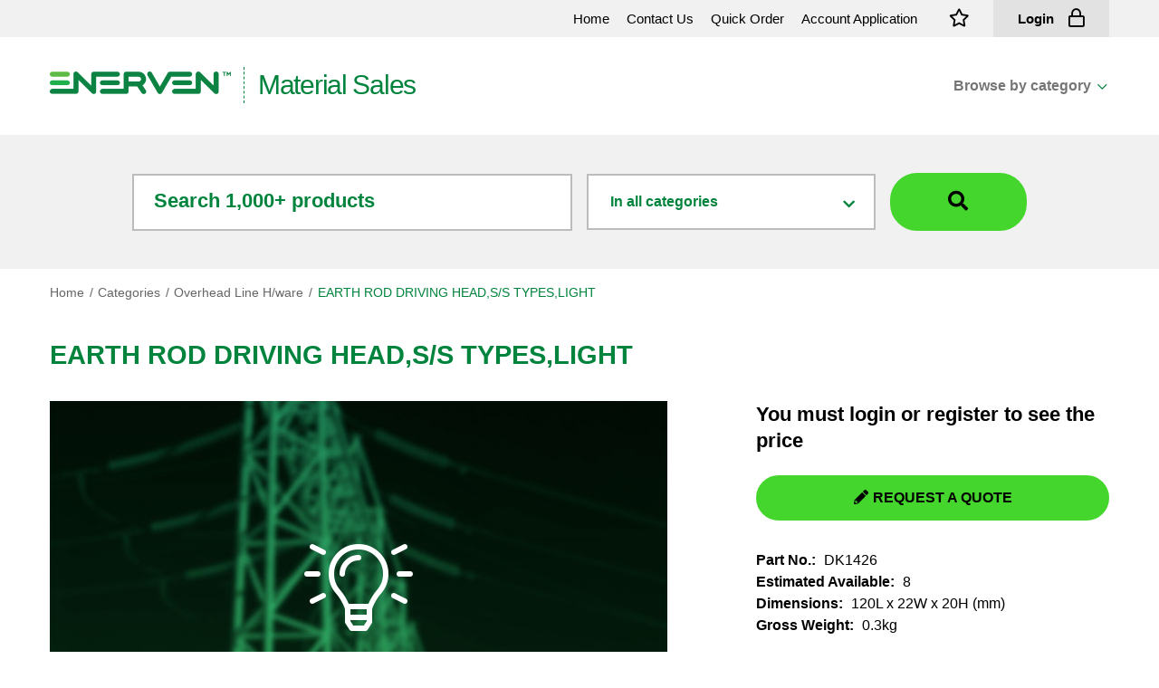

--- FILE ---
content_type: text/html; charset=UTF-8
request_url: https://materialsales.enerven.com.au/products/earth-rod-driving-head-s-s-types-light
body_size: 9176
content:
<!DOCTYPE html>
<html lang="en-GB" class="debug">
	<head>
		<meta charset="UTF-8"/>
		<meta name="viewport" content="width=device-width, initial-scale=1.0"/>
		<meta name="format-detection" content="telephone=no">
		<!-- Google Tag Manager -->
		<script>(function(w,d,s,l,i){w[l]=w[l]||[];w[l].push({'gtm.start':new Date().getTime(),event:'gtm.js'});var f=d.getElementsByTagName(s)[0],j=d.createElement(s),dl=l!='dataLayer'?'&l='+l:'';j.async=true;j.src='https://www.googletagmanager.com/gtm.js?id='+i+dl;f.parentNode.insertBefore(j,f);})(window,document,'script','dataLayer','GTM-MHXX86B');</script>
		<!-- End Google Tag Manager -->


		<script src="https://ajax.googleapis.com/ajax/libs/jquery/3.4.1/jquery.min.js"></script>
		<!-- Fotorama from CDNJS, 19 KB -->
		<link href="https://cdnjs.cloudflare.com/ajax/libs/fotorama/4.6.4/fotorama.css" rel="stylesheet">
		<script src="https://cdnjs.cloudflare.com/ajax/libs/fotorama/4.6.4/fotorama.js"></script>

		<link rel="stylesheet" type="text/css" href="https://cloud.typography.com/7139396/7746792/css/fonts.css"/>
		<link rel="stylesheet" type="text/css" href="https://www.enerven.com.au/site/fonts/602353/D03C5FECFC5F9A220.css"/>

		<script src="https://kit.fontawesome.com/5b797b69c6.js" crossorigin="anonymous"></script>
		<link rel="stylesheet" href="https://materialsales.enerven.com.au/css/main.css?m=1754633989"/> 		<base href="https://materialsales.enerven.com.au/">
		<link rel="stylesheet" type="text/css" href="//cdn.jsdelivr.net/npm/@accessible360/accessible-slick@1.0.1/slick/slick.min.css">
		<link rel="stylesheet" type="text/css" href="//cdn.jsdelivr.net/npm/slick-carousel@1.8.1/slick/slick.css"/>

				<link rel="apple-touch-icon" sizes="180x180" href="../images/favicons/apple-touch-icon.png">
		<link rel="icon" type="image/png" sizes="32x32" href="../images/faviAd cachecons/favicon-32x32.png">
		<link rel="icon" type="image/png" sizes="16x16" href="../images/favicons/favicon-16x16.png">
		<link rel="manifest" href="../images/favicons/site.webmanifest">

		
		<meta name="google-site-verification" content="pQSLJYybxPjyt1jK1TBdSYgC5LSGXOFC_aRFpV5Fcpc" />
	<title>Enerven Material Sales | EARTH ROD DRIVING HEAD,S/S TYPES,LIGHT</title><meta name="generator" content="SEOmatic">
<meta name="keywords" content="Enerven, Enerven material sales, Enerven material, material sales, australian energey company">
<meta name="description" content="EARTH ROD DRIVING HEAD,S/S TYPES,LIGHT FOR STAINLESS STEEL CLAD RODS,FORUSE WITH LIGHT DUTY HAMMERS">
<meta name="referrer" content="no-referrer-when-downgrade">
<meta name="robots" content="all">
<meta content="Enerven" property="fb:profile_id">
<meta content="en_AU" property="og:locale">
<meta content="Enerven Material Sales" property="og:site_name">
<meta content="website" property="og:type">
<meta content="https://materialsales.enerven.com.au/products/earth-rod-driving-head-s-s-types-light" property="og:url">
<meta content="EARTH ROD DRIVING HEAD,S/S TYPES,LIGHT" property="og:title">
<meta content="EARTH ROD DRIVING HEAD,S/S TYPES,LIGHT FOR STAINLESS STEEL CLAD RODS,FORUSE WITH LIGHT DUTY HAMMERS" property="og:description">
<meta content="https://materialsales.enerven.com.au/./assets/background/_1200x630_crop_center-center_82_none/enerven.jpg?mtime=1587100619" property="og:image">
<meta content="1200" property="og:image:width">
<meta content="630" property="og:image:height">
<meta content="EARTH ROD DRIVING HEAD,S/S TYPES,LIGHT" property="og:image:alt">
<meta content="https://www.youtube.com/channel/UC9l23-vQy8TE3DEK5spwvOA" property="og:see_also">
<meta content="https://www.linkedin.com/company/enerven" property="og:see_also">
<meta content="https://www.facebook.com/Enerven" property="og:see_also">
<meta content="https://twitter.com/EnervenAU" property="og:see_also">
<meta name="twitter:card" content="summary_large_image">
<meta name="twitter:site" content="@EnervenAU">
<meta name="twitter:creator" content="@EnervenAU">
<meta name="twitter:title" content="EARTH ROD DRIVING HEAD,S/S TYPES,LIGHT">
<meta name="twitter:description" content="EARTH ROD DRIVING HEAD,S/S TYPES,LIGHT FOR STAINLESS STEEL CLAD RODS,FORUSE WITH LIGHT DUTY HAMMERS">
<meta name="twitter:image" content="https://materialsales.enerven.com.au/./assets/background/_800x418_crop_center-center_82_none/enerven.jpg?mtime=1587100619">
<meta name="twitter:image:width" content="800">
<meta name="twitter:image:height" content="418">
<meta name="twitter:image:alt" content="EARTH ROD DRIVING HEAD,S/S TYPES,LIGHT">
<meta name="google-site-verification" content="-7bEGfaALApN64frKJoDEeBg73SQG1XRQdiZMBw1Zx0">
<link href="https://materialsales.enerven.com.au/products/earth-rod-driving-head-s-s-types-light" rel="canonical">
<link href="https://materialsales.enerven.com.au/" rel="home">
<link type="text/plain" href="https://materialsales.enerven.com.au/humans.txt" rel="author"></head>

	<body data-icons="icons.svg?m=1754633989">
	<!-- Google Tag Manager (noscript) -->
	<noscript><iframe src="https://www.googletagmanager.com/ns.html?id=GTM-MHXX86B"height="0" width="0" style="display:none;visibility:hidden"></iframe></noscript>
	<!-- End Google Tag Manager (noscript) --> 
		<header>
		
<div class="header__top no-print">
	<div class="inner-wrapper">
		<div class="container">
			<div class="row middle-xs end-xs">
				<nav class="header-nav">
					<ul class="header-nav__list">
						<li class="header-nav__item">
							<a class="header-nav__link" href="./" aria-label="Go to the Home page"> <div class="header-nav__text">Home</div>
							</a>
						</li>
													<li class="header-nav__item">
								<a class="header-nav__link" href="https://materialsales.enerven.com.au/contact-us" aria-label="Go to the Contact Us page"> <div class="header-nav__text">Contact Us</div>
								</a>
							</li>
													<li class="header-nav__item">
								<a class="header-nav__link" href="https://materialsales.enerven.com.au/quick-order" aria-label="Go to the Quick Order page"> <div class="header-nav__text">Quick Order</div>
								</a>
							</li>
						
												<li class="header-nav__item">
							<a class="header-nav__link" href="account-application" aria-label="Go to the Account Application page">
								<div class="header-nav__text">Account Application</div>
							</a>
						</li>
						
						<li class="header-nav__item header-nav__item--favourite">
							<div class="favourites-added has-tooltip">
								<a class="header-nav__link header-nav__link--favourite tooltip-trigger" href="favourite-products" aria-label="Go to the favourite List page">
									<i class="header__icon header__icon--no-margin fa-star favourites-added__icon  far "></i>
									<span class="header-nav__count favourites-added__count header-nav__count--is-hidden">0</span>
								</a>

								<div class="tooltip tooltip--grey tooltip--grey-small">
									<span class="favourites-message">
									View your									</span>

									<a class="tooltip__link" href="favourite-products" aria-label="Go to the favourite List page">
										favourite list
									</a>
								</div>
							</div>
						</li>

																			
													<li class="header-nav__item header-nav__item--login">
								<a class="header-nav__link header-nav__link--login" href="login?backUrl=products%2Fearth-rod-driving-head-s-s-types-light" aria-label="Go to the Login page">
									<div class="header-nav__text header-nav__text--bold">Login</div>
									<i class="header__icon header__icon--dark far fa-lock"></i>
								</a>
							</li>
						
						
					</ul>
				</nav>
			</div>
		</div>
	</div>
</div>
		

<div class="header__main">
	<div class="inner-wrapper">
		<div class="container">

			<div class="row middle-xs between-xs">

				<div class="brand-container">
					<a class="brand-container__link" href="" rel="home">
						<img class="brand-container__image no-print" src="images/enerven-logo.png" alt="Enerven"/>
						<img class="brand-container__image only-print" src="images/enerven-logo-print.png" alt="Enerven"/>
					</a>
					<div class="brand-container__section-title">Material Sales</div>
				</div>

				<nav class="main-nav no-print">
					<div class="main-nav__text main-nav__text--bold">Browse by category
					</div>

					<ul class="main-nav__subnav subnav subnav--wide subnav--border-top">
						<li class="subnav__item subnav__item--border-top"></li>
						<li class="subnav__item">
							<a class="main-nav__subnav-link" href="categories" aria-label="Go to the Categories page">
								<div class="main-nav__subnav-text">View all categories</div>
							</a>
						</li>
													<li class="subnav__item">
								<a class="main-nav__subnav-link " href="https://materialsales.enerven.com.au/category/cassions-footings" aria-label="Go to the Cassions &amp; Footings page">
									<div class="main-nav__subnav-text">Cassions &amp; Footings</div>
								</a>
							</li>
													<li class="subnav__item">
								<a class="main-nav__subnav-link " href="https://materialsales.enerven.com.au/category/fasteners" aria-label="Go to the Fasteners page">
									<div class="main-nav__subnav-text">Fasteners</div>
								</a>
							</li>
													<li class="subnav__item">
								<a class="main-nav__subnav-link " href="https://materialsales.enerven.com.au/category/fusing" aria-label="Go to the Fusing page">
									<div class="main-nav__subnav-text">Fusing</div>
								</a>
							</li>
													<li class="subnav__item">
								<a class="main-nav__subnav-link " href="https://materialsales.enerven.com.au/category/general-consumables" aria-label="Go to the General Consumables page">
									<div class="main-nav__subnav-text">General Consumables</div>
								</a>
							</li>
													<li class="subnav__item">
								<a class="main-nav__subnav-link " href="https://materialsales.enerven.com.au/category/insulators" aria-label="Go to the Insulators page">
									<div class="main-nav__subnav-text">Insulators</div>
								</a>
							</li>
													<li class="subnav__item">
								<a class="main-nav__subnav-link " href="https://materialsales.enerven.com.au/category/overhead-cable" aria-label="Go to the Overhead Cable page">
									<div class="main-nav__subnav-text">Overhead Cable</div>
								</a>
							</li>
													<li class="subnav__item">
								<a class="main-nav__subnav-link " href="https://materialsales.enerven.com.au/category/overhead-line-h-ware" aria-label="Go to the Overhead Line H/ware page">
									<div class="main-nav__subnav-text">Overhead Line H/ware</div>
								</a>
							</li>
													<li class="subnav__item">
								<a class="main-nav__subnav-link " href="https://materialsales.enerven.com.au/category/padmounttransformers" aria-label="Go to the Padmount Transformers page">
									<div class="main-nav__subnav-text">Padmount Transformers</div>
								</a>
							</li>
													<li class="subnav__item">
								<a class="main-nav__subnav-link " href="https://materialsales.enerven.com.au/category/pole-mounted-t-f" aria-label="Go to the Pole Mounted Transformers page">
									<div class="main-nav__subnav-text">Pole Mounted Transformers</div>
								</a>
							</li>
													<li class="subnav__item">
								<a class="main-nav__subnav-link " href="https://materialsales.enerven.com.au/category/public-lighting-mat" aria-label="Go to the Public Lighting Material page">
									<div class="main-nav__subnav-text">Public Lighting Material</div>
								</a>
							</li>
													<li class="subnav__item">
								<a class="main-nav__subnav-link " href="https://materialsales.enerven.com.au/category/substation-materials" aria-label="Go to the Substation Materials page">
									<div class="main-nav__subnav-text">Substation Materials</div>
								</a>
							</li>
													<li class="subnav__item">
								<a class="main-nav__subnav-link " href="https://materialsales.enerven.com.au/category/switchgear-c-breaker" aria-label="Go to the Switchgear, Circuit Breaker page">
									<div class="main-nav__subnav-text">Switchgear, Circuit Breaker</div>
								</a>
							</li>
													<li class="subnav__item">
								<a class="main-nav__subnav-link " href="https://materialsales.enerven.com.au/category/tools-equipment" aria-label="Go to the Tools &amp; Equipment page">
									<div class="main-nav__subnav-text">Tools &amp; Equipment</div>
								</a>
							</li>
													<li class="subnav__item">
								<a class="main-nav__subnav-link " href="https://materialsales.enerven.com.au/category/urd-cable" aria-label="Go to the URD Cable page">
									<div class="main-nav__subnav-text">URD Cable</div>
								</a>
							</li>
													<li class="subnav__item">
								<a class="main-nav__subnav-link " href="https://materialsales.enerven.com.au/category/urd-material" aria-label="Go to the URD Material page">
									<div class="main-nav__subnav-text">URD Material</div>
								</a>
							</li>
											</ul>
				</nav>
			</div>
		</div>
	</div>
</div>
	</header>

		<div class="panel panel--no-padding bg--grey search-bar no-print">
	<div class="search-bar__inner bg--grey">
		<div class="inner-wrapper">
			<div class="container search-bar__container">

				<form class="form search-form js-validate" action="search">
	<div class="row middle-xs center-md">
		<div class="col-xs-12 col-md-11 col-ip-10">
			<div class="row row--gutter between-xs middle-xs">

				<div class="col-xs-12 col-md-6 col-ip-6">
					<div class="form__field form__field--text search-form__field">
						<label class="form__label search-form__label" for="searchKeyword">
							Search 1,000+ products
						</label>
						<input
							type="text"
							id="searchKeyword"
							class="form__input search-form__input"
							name="searchKeyword"
							/>
					</div>
				</div>

				<div class="col-xs-8 col-md-4 col-ip-4">
					<div class="form__field search-form__field form__field--select  search-form__select-wrapper">
						<select id="searchCategory" class="form__select search-form__select" name="searchCategory">

							<option value="">In all categories</option>
							<option
								value="9127"
									>Cassions &amp; Footings</option>
							<option
								value="7147"
									>Fasteners</option>
							<option
								value="7122"
									>Fusing</option>
							<option
								value="6454"
									>General Consumables</option>
							<option
								value="7111"
									>Insulators</option>
							<option
								value="6457"
									>Overhead Cable</option>
							<option
								value="7389"
									>Overhead Line H/ware</option>
							<option
								value="6456"
									>Padmount Transformers</option>
							<option
								value="6455"
									>Pole Mounted Transformers</option>
							<option
								value="7104"
									>Public Lighting Material</option>
							<option
								value="7129"
									>Substation Materials</option>
							<option
								value="7095"
									>Switchgear, Circuit Breaker</option>
							<option
								value="8413"
									>Tools &amp; Equipment</option>
							<option
								value="6458"
									>URD Cable</option>
							<option
								value="7038"
									>URD Material</option>

						</select>
					</div>
				</div>

				<div class="col-xs-4 col-md-2 col-ip-2">
					<button class="form__button button button--large button--light-green search-form__button" type="submit">
						<i class="search-form__icon fas fa-search"></i>
					</button>
				</div>

			</div>
		</div>
	</div>
</form>

			</div>
		</div>
	</div>
	<div class="search-bar__padding"></div>
</div>
	
	
				
	

<div class="inner-wrapper">
	<div class="container">

		<div class="breadcrumbs">
			<ul class="breadcrumbs__list">
								<li class="breadcrumbs__item">
					<a href="" class="breadcrumbs__link" title="Go to the Home page">Home</a>
				</li>
								<li class="breadcrumbs__item">
					<a href="categories" class="breadcrumbs__link" title="Go to the Categories page">Categories</a>
				</li>
								<li class="breadcrumbs__item">
					<a href="category/overhead-line-h-ware" class="breadcrumbs__link" title="Go to the Overhead Line H/ware page">Overhead Line H/ware</a>
				</li>
								<li class="breadcrumbs__item breadcrumbs__active">
					<span>EARTH ROD DRIVING HEAD,S/S TYPES,LIGHT</span>
				</li>
							</ul>
		</div>

	</div>
</div>

	<div class="panel product">
		<div class="inner-wrapper">
			<div class="container">
				<div class="col-xs-12 col-md-8">
					<h1 class="heading product__heading">
						EARTH ROD DRIVING HEAD,S/S TYPES,LIGHT
					</h1>
				</div>

				<div class="row start-xs between-md">

					<div class="col-xs-12 col-md-7">
						<div class="gallery">
					
							<div class="gallery__image gallery__image--default" style="background-image: url('images/card-backgrounds/ms-prod-blur-12.jpg');">
								<div class="gallery__icon">
											<i class="icon fal fa-lightbulb-on"></i>
										</div>
							</div>
								</div>

						<p class="product__desc">EARTH ROD DRIVING HEAD,S/S TYPES,LIGHT FOR STAINLESS STEEL CLAD RODS,FORUSE WITH LIGHT DUTY HAMMERS</p>

					</div>

					<div class="col-xs-12 col-md-4 first-xs last-md">
						<div class="product-info">

										<p class="product-info__login-text">
								You must
								<a href="/login" class="product-info__login-link link" aria-label="Go to the login page">login</a> or
								<a href="/account-application" class="product-info__login-link link" aria-label="Go to the account application page">register</a> to see the price
							</p>
			
							
<div class="product-info__poa">

			<a
		class="product-info__poa-link button button--light-green"
		href="https://materialsales.enerven.com.au/request-a-quote?details=Hello%2C+I%27d+like+more+information+about+EARTH+ROD+DRIVING+HEAD%2CS/S+TYPES%2CLIGHT+%28sku%3A+DK1426%29"
		aria-label="Submit the Request a Quote Form"
	><i class="product-info__poa-icon fas fa-pencil"></i>REQUEST A QUOTE</a>
</div>



							<div class="product-info__details">
									<p class="product-info__detail-list">
									<span class="product-info__detail-title">Part No.:</span>
									DK1426
								</p>
	
								<p class="product-info__detail-list">
										<span class="product-info__detail-title">Estimated Available:</span>
									<span class="no-wrap">8</span>
									</p>


									<p class="product-info__detail-list">
									<span class="product-info__detail-title">Dimensions:</span>
									120L x
									22W x
									20H (mm)
								</p>
	
									<p class="product-info__detail-list">
									<span class="product-info__detail-title">Gross Weight:</span>
									0.3kg
								</p>
	
	
								</div>
						</div>
					</div>
				</div>
			</div>
		</div>

	</div>

	<div class="panel">
	<div class="inner-wrapper">
		<div class="container">
			<div class="block block--center recommended-products mb">

				<h3 class="heading heading--small">You may also like...</h3>

				<div class="products">
					<div class="product-card-wrapper">
													
<div class="product-card">
	<div class="product-card__inner">
		<div class="product-card__image-wrapper">
			<a class="product-card__link" href="products/bracket-pvc-gelport-connector-6-way" aria-label="Go to the product page" rel="Go to the product page">
																												<div class="product-card__image product-card__image--default" style="background-image: url('images/card-backgrounds/ms-prod-blur-02.jpg');">
						<div class="product-card__icon">
													
<svg xmlns="http://www.w3.org/2000/svg" data-name="Layer 1" viewBox="0 0 64 64">
  <path d="M58.17578 26.03174l-16-6a.48721.48721 0 00-.31787-.0022L40.61249 11H58a.5.5 0 00.17285-.96924L39.53149 3.1629 39.37109 2H25.62891l-.1604 1.1629-18.64136 6.86786A.5.5 0 007 11h17.38751l-1.24542 9.02966a.48994.48994 0 00-.31787.00208l-16 6A.5.5 0 007 27h15.1806l-.65326 4.73633L9.57617 60.61768a.992.992 0 00.91132 1.37872L10.5 62l.00275-.00061a.99232.99232 0 00.64026-.2475L32.5 51.80481l21.35571 9.94647a.99278.99278 0 001.56812-1.1336L43.47266 31.73633 42.8194 27H58a.5.5 0 00.17578-.96826zm-13.94067-4.15949l-1.89374 1.66236-.34509-2.50183zM38.48737 10.224L33.65137 7l4.02154-2.681zm-5.14331 6.41064l5.47387-4.01416 1.28632 9.32593zm5.77117 5.80579l-6.75647 3.97418-6.94176-3.96686 7.09015-5.1994zm-6.5877-6.44743l-5.676-4.45984L32.75 7.60089l5.87793 3.91864zM32.75 6.39911L29.15137 4h7.19726zm-5.3808-2.38538L31.84863 7l-5.395 3.59662zm-1.15314 8.29157l5.47455 4.30145-6.76245 4.959zm-1.514 10.886l6.66324 3.8077-7.83362 4.60779zm7.664 4.37958l8.57434 4.89984-8.4404 4.2202-8.45312-4.22656zm.99341-.58435l6.88165-4.04785 1.195 8.66327zM41.27673 10l3.83948-3.55371L48.769 10zm8.92639 0l-3.043-2.96069L55.19629 10zm-6.01666-4.05627L40.39862 9.4494l-.71222-5.16357zM24.60138 9.44952L20.81293 5.944l4.50067-1.65817zM23.723 10h-7.49223l3.652-3.55371zm-5.88413-2.96033L14.79688 10H9.80371zm5.16485 13.99311l-.34515 2.502-1.89423-1.66228zm-5.04748 1.89264L14.79688 26h-5.04zM16.23071 26l3.66089-3.5625 2.60321 2.28479L22.31854 26zm6.88843 7.11865l8.2627 4.13135-12.57367 6.2868zM32.5 37.80908l13.34961 6.67481L32.5 50.70172l-13.34961-6.21783zm-20.6333 22.503l6.28546-15.18982 13.1637 6.131zM46.848 45.12219l6.2853 15.18988-19.44916-9.05884zm-.656-1.58526L33.61816 37.25l8.26294-4.13147zm-3.68683-18.8147l2.60223-2.28473L48.7691 26h-6.08764zM50.20312 26l-3.16046-3.075L55.24316 26z"></path>
  <path d="M10 29H7a.5.5 0 010-1h3a.5.5 0 010 1zM10 31H7a.5.5 0 010-1h3a.5.5 0 010 1zM10 33H7a.5.5 0 010-1h3a.5.5 0 010 1zM58 29h-3a.5.5 0 010-1h3a.5.5 0 010 1zM58 31h-3a.5.5 0 010-1h3a.5.5 0 010 1zM58 33h-3a.5.5 0 010-1h3a.5.5 0 010 1zM10 13H7a.5.5 0 010-1h3a.5.5 0 010 1zM10 15H7a.5.5 0 010-1h3a.5.5 0 010 1zM10 17H7a.5.5 0 010-1h3a.5.5 0 010 1zM58 13h-3a.5.5 0 010-1h3a.5.5 0 010 1zM58 15h-3a.5.5 0 010-1h3a.5.5 0 010 1zM58 17h-3a.5.5 0 010-1h3a.5.5 0 010 1z"></path>
</svg>

												</div>
					</div>
							</a>
					</div>

		<div class="product-card__info">
			<a class="product-card__link" href="products/bracket-pvc-gelport-connector-6-way" aria-label="Go to the product page" rel="Go to the product page">

				<h5 class="product-card__text">
					BRACKET,PVC,GELPORT CONNECTOR,6 WAY
				</h5>
				<span class="product-card__sku">Part No.:RA5415</span>
			</a>

			<div class="row bottom-md product-card__details">
				<div class="col-xs-12 product-card__price-wrapper">
											<p class="product-card__price">
							<a class="button button--light-green button--small product-card__custom-lengths-button" href="https://materialsales.enerven.com.au/request-a-quote?details=Hello%2C+I%27d+like+more+information+about+BRACKET%2CPVC%2CGELPORT+CONNECTOR%2C6+WAY+%28sku%3A+RA5415%29" aria-label="Go to the product page" rel="Go to the product page">
								<span class="product-card__custom-lengths-button-text">Request a Quote</span>
							</a>
						</p>
													<a href="login" class="product-card__login-link link" aria-label="Go to the login page">Login</a> to view price
															</div>

				<div class="col-xs-12 product-card__add-wrapper">

											<div class="has-tooltip login-to-purchase">
							<div class="login-to-purchase__icon-wrapper tooltip-trigger">
								<i class="login-to-purchase__icon far fa-lock"></i>
							</div>

							<div class="tooltip tooltip--green">
																	Please
									<a class="tooltip__link tooltip__link--black" href="login" aria-label="Go to the Login page" rel="login">login</a>
									to purchase.

									Don’t have an account?
									<a class="tooltip__link tooltip__link--black" href="account-application" aria-label="Go to the Sign up page" rel="Go to the Sign up page">Become a customer now</a>.
															</div>
						</div>

									</div>
			</div>
		</div>
	</div>
</div>
													
<div class="product-card">
	<div class="product-card__inner">
		<div class="product-card__image-wrapper">
			<a class="product-card__link" href="products/sleeve-n-t-al-cond-range-d1-pilot-lv-abc" aria-label="Go to the product page" rel="Go to the product page">
													<div class="product-card__image" style="background-image: url('./assets/product-images/_productCardImage/DF2338_DF2338.1.JPG');"></div>
							</a>
					</div>

		<div class="product-card__info">
			<a class="product-card__link" href="products/sleeve-n-t-al-cond-range-d1-pilot-lv-abc" aria-label="Go to the product page" rel="Go to the product page">

				<h5 class="product-card__text">
					SLEEVE,N/T,AL,COND RANGE D1-PILOT,LV ABC
				</h5>
				<span class="product-card__sku">Part No.:DF2338</span>
			</a>

			<div class="row bottom-md product-card__details">
				<div class="col-xs-12 product-card__price-wrapper">
											<p class="product-card__price">
							<a class="button button--light-green button--small product-card__custom-lengths-button" href="https://materialsales.enerven.com.au/request-a-quote?details=Hello%2C+I%27d+like+more+information+about+SLEEVE%2CN/T%2CAL%2CCOND+RANGE+D1-PILOT%2CLV+ABC+%28sku%3A+DF2338%29" aria-label="Go to the product page" rel="Go to the product page">
								<span class="product-card__custom-lengths-button-text">Request a Quote</span>
							</a>
						</p>
													<a href="login" class="product-card__login-link link" aria-label="Go to the login page">Login</a> to view price
															</div>

				<div class="col-xs-12 product-card__add-wrapper">

											<div class="has-tooltip login-to-purchase">
							<div class="login-to-purchase__icon-wrapper tooltip-trigger">
								<i class="login-to-purchase__icon far fa-lock"></i>
							</div>

							<div class="tooltip tooltip--green">
																	Please
									<a class="tooltip__link tooltip__link--black" href="login" aria-label="Go to the Login page" rel="login">login</a>
									to purchase.

									Don’t have an account?
									<a class="tooltip__link tooltip__link--black" href="account-application" aria-label="Go to the Sign up page" rel="Go to the Sign up page">Become a customer now</a>.
															</div>
						</div>

									</div>
			</div>
		</div>
	</div>
</div>
													
<div class="product-card">
	<div class="product-card__inner">
		<div class="product-card__image-wrapper">
			<a class="product-card__link" href="products/lug-term-ring-or-eye-uninsulated-1-5-2-5" aria-label="Go to the product page" rel="Go to the product page">
																												<div class="product-card__image product-card__image--default" style="background-image: url('images/card-backgrounds/ms-prod-blur-12.jpg');">
						<div class="product-card__icon">
													
<svg xmlns="http://www.w3.org/2000/svg" data-name="Layer 1" viewBox="0 0 64 64">
  <path d="M58.17578 26.03174l-16-6a.48721.48721 0 00-.31787-.0022L40.61249 11H58a.5.5 0 00.17285-.96924L39.53149 3.1629 39.37109 2H25.62891l-.1604 1.1629-18.64136 6.86786A.5.5 0 007 11h17.38751l-1.24542 9.02966a.48994.48994 0 00-.31787.00208l-16 6A.5.5 0 007 27h15.1806l-.65326 4.73633L9.57617 60.61768a.992.992 0 00.91132 1.37872L10.5 62l.00275-.00061a.99232.99232 0 00.64026-.2475L32.5 51.80481l21.35571 9.94647a.99278.99278 0 001.56812-1.1336L43.47266 31.73633 42.8194 27H58a.5.5 0 00.17578-.96826zm-13.94067-4.15949l-1.89374 1.66236-.34509-2.50183zM38.48737 10.224L33.65137 7l4.02154-2.681zm-5.14331 6.41064l5.47387-4.01416 1.28632 9.32593zm5.77117 5.80579l-6.75647 3.97418-6.94176-3.96686 7.09015-5.1994zm-6.5877-6.44743l-5.676-4.45984L32.75 7.60089l5.87793 3.91864zM32.75 6.39911L29.15137 4h7.19726zm-5.3808-2.38538L31.84863 7l-5.395 3.59662zm-1.15314 8.29157l5.47455 4.30145-6.76245 4.959zm-1.514 10.886l6.66324 3.8077-7.83362 4.60779zm7.664 4.37958l8.57434 4.89984-8.4404 4.2202-8.45312-4.22656zm.99341-.58435l6.88165-4.04785 1.195 8.66327zM41.27673 10l3.83948-3.55371L48.769 10zm8.92639 0l-3.043-2.96069L55.19629 10zm-6.01666-4.05627L40.39862 9.4494l-.71222-5.16357zM24.60138 9.44952L20.81293 5.944l4.50067-1.65817zM23.723 10h-7.49223l3.652-3.55371zm-5.88413-2.96033L14.79688 10H9.80371zm5.16485 13.99311l-.34515 2.502-1.89423-1.66228zm-5.04748 1.89264L14.79688 26h-5.04zM16.23071 26l3.66089-3.5625 2.60321 2.28479L22.31854 26zm6.88843 7.11865l8.2627 4.13135-12.57367 6.2868zM32.5 37.80908l13.34961 6.67481L32.5 50.70172l-13.34961-6.21783zm-20.6333 22.503l6.28546-15.18982 13.1637 6.131zM46.848 45.12219l6.2853 15.18988-19.44916-9.05884zm-.656-1.58526L33.61816 37.25l8.26294-4.13147zm-3.68683-18.8147l2.60223-2.28473L48.7691 26h-6.08764zM50.20312 26l-3.16046-3.075L55.24316 26z"></path>
  <path d="M10 29H7a.5.5 0 010-1h3a.5.5 0 010 1zM10 31H7a.5.5 0 010-1h3a.5.5 0 010 1zM10 33H7a.5.5 0 010-1h3a.5.5 0 010 1zM58 29h-3a.5.5 0 010-1h3a.5.5 0 010 1zM58 31h-3a.5.5 0 010-1h3a.5.5 0 010 1zM58 33h-3a.5.5 0 010-1h3a.5.5 0 010 1zM10 13H7a.5.5 0 010-1h3a.5.5 0 010 1zM10 15H7a.5.5 0 010-1h3a.5.5 0 010 1zM10 17H7a.5.5 0 010-1h3a.5.5 0 010 1zM58 13h-3a.5.5 0 010-1h3a.5.5 0 010 1zM58 15h-3a.5.5 0 010-1h3a.5.5 0 010 1zM58 17h-3a.5.5 0 010-1h3a.5.5 0 010 1z"></path>
</svg>

												</div>
					</div>
							</a>
					</div>

		<div class="product-card__info">
			<a class="product-card__link" href="products/lug-term-ring-or-eye-uninsulated-1-5-2-5" aria-label="Go to the product page" rel="Go to the product page">

				<h5 class="product-card__text">
					LUG,TERM,RING OR EYE,UNINSULATED,1.5-2.5
				</h5>
				<span class="product-card__sku">Part No.:ER3120</span>
			</a>

			<div class="row bottom-md product-card__details">
				<div class="col-xs-12 product-card__price-wrapper">
											<p class="product-card__price">
							<a class="button button--light-green button--small product-card__custom-lengths-button" href="https://materialsales.enerven.com.au/request-a-quote?details=Hello%2C+I%27d+like+more+information+about+LUG%2CTERM%2CRING+OR+EYE%2CUNINSULATED%2C1.5-2.5+%28sku%3A+ER3120%29" aria-label="Go to the product page" rel="Go to the product page">
								<span class="product-card__custom-lengths-button-text">Request a Quote</span>
							</a>
						</p>
													<a href="login" class="product-card__login-link link" aria-label="Go to the login page">Login</a> to view price
															</div>

				<div class="col-xs-12 product-card__add-wrapper">

											<div class="has-tooltip login-to-purchase">
							<div class="login-to-purchase__icon-wrapper tooltip-trigger">
								<i class="login-to-purchase__icon far fa-lock"></i>
							</div>

							<div class="tooltip tooltip--green">
																	Please
									<a class="tooltip__link tooltip__link--black" href="login" aria-label="Go to the Login page" rel="login">login</a>
									to purchase.

									Don’t have an account?
									<a class="tooltip__link tooltip__link--black" href="account-application" aria-label="Go to the Sign up page" rel="Go to the Sign up page">Become a customer now</a>.
															</div>
						</div>

									</div>
			</div>
		</div>
	</div>
</div>
											</div>
				</div>

				<a class="button button--white-border" href="category/overhead-line-h-ware" rel="Go to the Popular products page" aria-label="Go to the Popular products page">
					View all
				</a>

			</div>
		</div>
	</div>
</div>
	<div class="panel panel--no-padding bg--dark-grey no-print">
	<div class="inner-wrapper">
		<div class="container">
			<div class="block subscribe">
				<div class="row between-nx middle-nx">
					<div class="col-xs-12  col-md-3 col-ip-4">
						<h5 class="heading--black">
							<strong>NEWS ALERTS</strong>
						</h5>
						<p class="subscribe__text">
							Sign up to our newsletter to recieve the latest offers, product news &amp; discounts.
						</p>
					</div>
					<div class="col-xs-12 col-md-8 col-ip-7">
						<!-- Mailchimp Signup Form -->

<form action="https://enerven.us16.list-manage.com/subscribe/post?u=e4b22f3ebbcedc237481fc59e&amp;id=4ec45c717d" method="post" id="mc-embedded-subscribe-form" name="mc-embedded-subscribe-form" class="validate form subscribe-form" target="_blank" novalidate>
	<div class="row between-md">
		<div class="col-xs-12 col-md-5 col-ip-4 subscribe-form__left">
			<div class="mc-field-group form__field form__field--text subscribe-form__field">
				<label for="mce-FNAME" class="form__label subscribe-form__label">Name</label>
				<input type="text" value="" name="FNAME" class="" id="mce-FNAME" class="form__input subscribe-form__input">
			</div>
		</div>
		<div class="col-xs-12 col-md-7 col-ip-8">
			<div class="row between-xs middle-xs subscribe-form__right">
				<div class="col-xs-9 col-md-9 col-ip-8">
					<div class="mc-field-group form__field form__field--text subscribe-form__field">
						<label for="mce-EMAIL" class="form__label subscribe-form__label" >Email Address
						</label>

						<input type="email" value="" name="EMAIL" class="required email form__input subscribe-form__input" id="mce-EMAIL">
					</div>
				</div>

				<div class="col-xs-3 col-md-3 col-ip-4">
					<button class="form__button button button--has-icon button--light-green subscribe-form__button" type="submit" value="Subscribe" name="subscribe" id="mc-embedded-subscribe">
						<span class="large-up subscribe-form__button-text">subscribe</span>
						<span class="large-down subscribe-form__button-text">go</span>
					</button>
				</div>
			</div>
		</div>
	</div>

	<div id="mce-responses" class="clear">
		<div class="response" id="mce-error-response" style="display:none"></div>
		<div class="response subscribe__sucess-response" id="mce-success-response" style="display:none"></div>
	</div>

	<div style="position: absolute; left: -5000px;" aria-hidden="true"><input type="text" name="b_e4b22f3ebbcedc237481fc59e_4ec45c717d" tabindex="-1" value=""></div>

</form>

<script type='text/javascript' src='//s3.amazonaws.com/downloads.mailchimp.com/js/mc-validate.js'></script><script type='text/javascript'>(function($) {window.fnames = new Array(); window.ftypes = new Array();fnames[0]='EMAIL';ftypes[0]='email';fnames[1]='FNAME';ftypes[1]='text';fnames[2]='LNAME';ftypes[2]='text';fnames[3]='BIRTHDAY';ftypes[3]='birthday';}(jQuery));var $mcj = jQuery.noConflict(true);</script>
					</div>
				</div>
			</div>
		</div>
	</div>
</div>
	<div class="panel">
	<div class="inner-wrapper">
		<div class="container">
			<div class="block block--center accreditations no-print">
				<h5 class="heading heading--h5 heading--black accreditations__heading">Accreditations</h5>

				<div class="row center-xs middle-md accreditations__image-wrapper">
					<img class="accreditations__image" src="./assets/accreditations/Return-to-work-SA.JPG" alt="Return to work SA">
					<img class="accreditations__image" src="./assets/accreditations/VA.JPG" alt="VA">
					<img class="accreditations__image" src="./assets/accreditations/CEC_Member_POS_FC_RGB.JPG" alt="CEC Member POS FC RGB">
					<img class="accreditations__image" src="./assets/accreditations/NATA.JPG" alt="NATA">
					<img class="accreditations__image" src="./assets/accreditations/AEMO.JPG" alt="AEMO">
					<img class="accreditations__image" src="./assets/accreditations/ECAAS-Certification-Mark_-9001-v3.jpg" alt="ECAAS Certification Mark 9001 v3">
					<img class="accreditations__image" src="./assets/accreditations/ECAAS-Certification-Mark_-14001-v3.jpg" alt="ECAAS Certification Mark 14001 v3">
				</div>
			</div>
		</div>
	</div>
</div>

	<footer class="footer no-print">
	<div class="inner-wrapper">
		<div class="container">

			<div class="row brand">
				<a href="" class="brand__link" rel="home">
					<img class="brand__image no-print" src="images/enerven-logo.png" alt="Enerven">
				</a>
			</div>

			<div class="row">
				<div class="typography">
					<div class="typography__text">
						Head Office: 1 Station Place, Hindmarsh, South Australia, 5007
					</div>
					<div class="typography__text">
						Postal address: GPO Box 77, Adelaide, South Australia, 5001
					</div>
					<div class="typography__text typography__text--small">
						Enerven Energy Infrastructure Pty Ltd (ABN 31 621 124 909 - ACN 621 124 909)
					</div>
				</div>
			</div>

			<div class="row bottom-xs between-xs no-print">
				<div class="footer__copyright">
					ENERVEN &copy; 2026
				</div>

				<nav class="footer-nav">
					<ul class="footer-nav__list">
						<li class="footer-nav__item">
							<a class="footer-nav__link" href="" aria-label="Go to the Home page">
								Home
							</a>
						</li>

						<li class="footer-nav__item">
							<a class="footer-nav__link" href="https://www.enerven.com.au/about-us/careers/" target="_blank"  aria-label="Go to the Careers page">
								Careers
							</a>
						</li>

						<li class="footer-nav__item">
							<a class="footer-nav__link" href="contact-us" aria-label="Go to the Contact page">
								Contact
							</a>
						</li>

						<li class="footer-nav__item">
							<a class="footer-nav__link" href="quick-order" aria-label="Go to the Quick Order page">
								Quick Order
							</a>
						</li>

						<li class="footer-nav__item">
							<a class="footer-nav__link" href="https://www.enerven.com.au/t-and-c/" target="_blank" ria-label="Go to the Terms and Conditions page">
								Terms &amp; Conditions
							</a>
						</li>

						<li class="footer-nav__item">
							<a class="footer-nav__link" href="sitemap" ria-label="Go to the Sitemap page">
								Sitemap
							</a>
						</li>

						<li class="footer-nav__item">
							<a class="footer-nav__link" href="https://www.enerven.com.au/enewsletter/" target="_blank" aria-label="Go to the eNewsletter page">
								eNewsletter
							</a>
						</li>
					</ul>
				</nav>

				<div class="footer-social-links">
					<a class="footer-social-links__link fab fa-twitter-square" href="https://twitter.com/EnervenAU" target="_blank" aria-label="Go to our Twitter page" rel="Go to our Twitter page.">
						<span class="screen-reader">Twitter</span>
					</a>

					<a class="footer-social-links__link fab fa-facebook-square" href="https://www.facebook.com/Enerven " target="_blank" aria-label="Go to our Facebook page" rel="Go to our Facebook page.">
						<span class="screen-reader">Facebook</span>
					</a>

					<a class="footer-social-links__link fab fa-linkedin" href="https://www.linkedin.com/company/18216959/" target="_blank" aria-label="Go to our LinkedIn page" rel="Go to our LinkedIn page.">
						<span class="screen-reader">LinkedIn</span>
					</a>

					<a class="footer-social-links__link fab fa-youtube-square" href="https://www.youtube.com/channel/UC9l23-vQy8TE3DEK5spwvOA" target="_blank" aria-label="Go to our YouTube page" rel="Go to our YouTube page.">
						<span class="screen-reader">YouTube</span>
					</a>
				</div>
			</div>

			<div class="row bottom-xs end-md">
				<div class="plastyk-logo">
					<a class="plastyk-logo__link" href="https://www.plastyk.com.au/?ref=plastyk-footer" aria-label="Go to the Plastyk Studios website" target="_blank">
						<div class="plastyk-logo__text">another</div>
						<img class="plastyk-logo__img" src="images/plastyk-logo.png" alt="plastyk"/>
						<div class="plastyk-logo__text">website</div>
					</a>
				</div>
			</div>

		</div>
	</div>
</footer>
	

<div class="mobile-app-bar  bg--primary  small-only no-print">
	<a class="button button--light-green button--small mobile-app-bar__button toggle-mobile-menu">
		<button class="hamburger   hamburger--collapse" type="button">
			<span class="hamburger-box">
				<span class="hamburger-inner"></span>
			</span>
		</button>
		<span class="mobile-app-bar__button-text">Menu</span>
	</a>

	<nav class="mobile-app-bar__nav">
		<ul class="mobile-app-bar__list">
			<li class="mobile-app-bar__item">
				<a class="mobile-app-bar__link" href="categories">
					<i class="mobile-app-bar__icon far fa-search"></i>
					<span class="mobile-app-bar__link-text">Browse</span>
				</a>
			</li>
			<li class="mobile-app-bar__item">
				<a class="mobile-app-bar__link" href="my-account">
					<i class="mobile-app-bar__icon mobile-app-bar__icon-account far fa-user-circle"></i>
					<span class="mobile-app-bar__link-text">My Account</span>
				</a>
			</li>
			<li class="mobile-app-bar__item">
				<a class="mobile-app-bar__link" href="cart">
					<i class="mobile-app-bar__icon mobile-app-bar__icon-cart far fa-shopping-basket"></i>

					<span class="mobile-app-bar__link-text">Cart
						<span class="mobile-app-bar__count">(0)</span>
					</span>
				</a>
			</li>
		</ul>
	</nav>

	<nav class="mobile-menu small-only">
		<ul class="mobile-menu__list">
				<li class="mobile-menu__item">
		<a class="mobile-menu__link" href="">Home</a>
	</li>


								<li class="mobile-menu__item">
		<a class="mobile-menu__link" href="contact-us">Contact Us</a>
	</li>

								<li class="mobile-menu__item">
		<a class="mobile-menu__link" href="quick-order">Quick Order</a>
	</li>

			
								<li class="mobile-menu__item">
		<a class="mobile-menu__link" href="account-application">Account Application</a>
	</li>

					<li class="mobile-menu__item">
		<a class="mobile-menu__link" href="login">Login</a>
	</li>

			
		</ul>
	</nav>
</div>

				<div class="no-print toast-message toast-message--autohide toast-message--is-hidden">
	<div class="toast-message__inner">
		<div class="toast-message__content">
			<p class="toast-message__text toast-message__title">Cart Updated!</p>
			<p class="toast-message__text"></p>
			<p class="toast-message__text toast-message__desc">Estimated Availability: <span class="no-wrap">
							22nd Jan 26
						</span></p>
		</div>
		<a class="button button--small toast-message__button" href="cart" title="Go to the cart page" aria-label="Go to the cart page">View cart</a>
	</div>
	<div class="toast-message__close-button">
		<i class="far fa-times toast-message__icon"></i>
	</div>
</div>
		<script src="https://materialsales.enerven.com.au/js/main.js?m=1754633988"></script>
<div class="popupMessage modal">
	<div class="modal__content">
				<div class="modal__text"></div>
    <div class="modal__buttons">
      <button type="button" class="modal__button modal__cancel">CANCEL</button>
    </div>
	</div>
</div>

		<script type="text/javascript" src="//cdn.jsdelivr.net/npm/@accessible360/accessible-slick@1.0.1/slick/slick.min.js"></script>
	<script type="text/javascript" src="/_Incapsula_Resource?SWJIYLWA=719d34d31c8e3a6e6fffd425f7e032f3&ns=1&cb=251693669" async></script></body>
</html>
